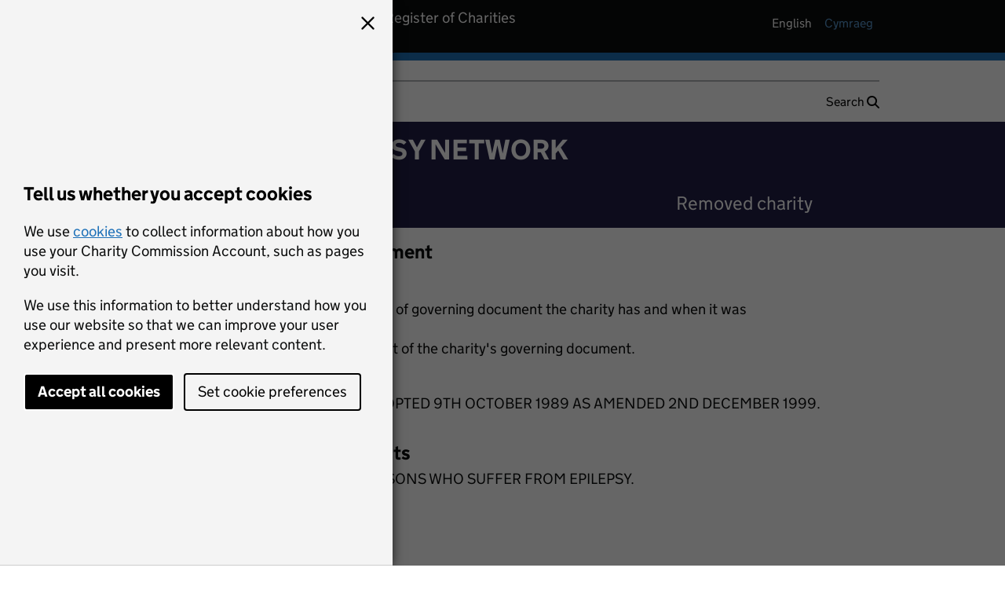

--- FILE ---
content_type: text/css;charset=UTF-8
request_url: https://register-of-charities.charitycommission.gov.uk/combo?browserId=chrome&minifierType=css&languageId=en_GB&t=1761762177488&/o/com.placecube.cookieconsent.web/css/main.css&/o/ccew-chart-theme-contributor/css/Chart.css
body_size: 2616
content:
.cookie-consent .btn {
  margin-bottom: 15px;
}
.cookie-consent .cookie-consent__banner-wrapper.cookie-consent__modal-mode {
  position: fixed;
  z-index: 1000;
  padding-top: 100px;
  left: 0;
  top: 0;
  width: 100%;
  height: 100%;
  overflow: auto;
  background-color: rgba(0, 0, 0, 0.6);
}
.cookie-consent .cookie-consent__banner-wrapper.cookie-consent__modal-mode .cookie-consent__banner {
  bottom: 0;
  left: 0;
  right: 0;
  padding: 15px;
  height: 100%;
  width: 90%;
  max-width: 500px;
  min-width: 0px;
  z-index: 900;
  display: flex;
  flex-flow: column;
  overflow: auto;
}
.cookie-consent .cookie-consent__banner-wrapper.cookie-consent__modal-mode .cookie-consent__banner .cookie-consent_close {
  cursor: pointer;
  position: absolute;
  right: 16px;
  top: 16px;
}
.cookie-consent .cookie-consent__banner-wrapper.cookie-consent__modal-mode .cookie-consent__banner .cookie-consent__body {
  max-width: unset;
  margin: auto 15px 0;
  padding-top: 40px;
  font-weight: 400;
  min-width: 0px;
  overflow: auto;
  flex-shrink: 0;
}
.cookie-consent .cookie-consent__banner-wrapper.cookie-consent__modal-mode .cookie-consent__banner .button-holder {
  margin: 0 15px auto;
  min-width: 375px;
  overflow: auto;
  flex-shrink: 0;
}
.cookie-consent .cookie-consent__banner {
  background-color: #2e3136;
  bottom: 0;
  color: white;
  left: 0;
  min-height: 240px;
  padding: 5px 0px 5px 60px;
  position: fixed;
  text-align: center;
  width: 100%;
  z-index: 100;
}
.cookie-consent .cookie-consent__banner .cookie-consent__body {
  margin-left: auto;
  margin-right: auto;
  max-width: 50%;
}
.cookie-consent .portlet {
  margin-bottom: 0;
}
@media only screen and (max-width: 720px) {
  .cookie-consent .cookie-consent__banner,
  .cookie-consent .cookie-consent__preferences {
    padding: 15px;
  }
  .cookie-consent .cookie-consent__banner .cookie-consent__body {
    max-width: initial;
  }
}/*
 * DOM element rendering detection
 * https://davidwalsh.name/detect-node-insertion
 */
@keyframes chartjs-render-animation {
	from { opacity: 0.99; }
	to { opacity: 1; }
}

.chartjs-render-monitor {
	animation: chartjs-render-animation 0.001s;
}

/*
 * DOM element resizing detection
 * https://github.com/marcj/css-element-queries
 */
.chartjs-size-monitor,
.chartjs-size-monitor-expand,
.chartjs-size-monitor-shrink {
	position: absolute;
	direction: ltr;
	left: 0;
	top: 0;
	right: 0;
	bottom: 0;
	overflow: hidden;
	pointer-events: none;
	visibility: hidden;
	z-index: -1;
}

.chartjs-size-monitor-expand > div {
	position: absolute;
	width: 1000000px;
	height: 1000000px;
	left: 0;
	top: 0;
}

.chartjs-size-monitor-shrink > div {
	position: absolute;
	width: 200%;
	height: 200%;
	left: 0;
	top: 0;
}


--- FILE ---
content_type: text/javascript
request_url: https://register-of-charities.charitycommission.gov.uk/combo?browserId=chrome&minifierType=js&themeId=ccewportalgovuktheme_WAR_ccewportalgovuktheme&languageId=en_GB&com_placecube_cookieconsent_web_portlet_CookieConsentPortlet:%2Fo%2Fcom.placecube.cookieconsent.web%2Fjs%2Fmain.js&t=1761762184000
body_size: 2284
content:
AUI.add(

	'com-placecube-cookieconsent',

	function(A) {

		var PPID = 'com_placecube_cookieconsent_web_portlet_CookieConsentPortlet';

		var CookieConsent = {

			initCookieConsentForm: function() {

				$(document).on('click', '.btn-cookie-consent', function(e) {
					event.preventDefault();

					var consentResponse = $(e.target).attr('data-cookie-consent');

					var selected = $('input[type="radio"][name="measure-website-use"]:checked');
					if (selected.length > 0) {
						consentResponse = selected.val();
					}
					A.CookieConsent.updateConsent(consentResponse);

				});
			},
			
			configureDoNotTrack: function(cookiesAccepted){
				var doNotTrack = cookiesAccepted == 'false';
				window['ac_client_disable_tracking'] = doNotTrack;
			},

			updateConsent: function(consentResponse) {

				var url = Liferay.PortletURL.createResourceURL();
				url.setPortletId(PPID);
				url.setResourceId("/cookie-consent/update-consent");
				url.setParameter("consentGiven", consentResponse);

				A.io.request(url.toString(), {

					on: {

						success: function() {
							A.CookieConsent.configureDoNotTrack(consentResponse);
							if($(".cookie-consent-updated-banner").length > 0){
								$(".cookie-consent-updated-banner").show();
								$(window).scrollTop(0);
							} else {
								location.reload();
							}
						}

					}

				});

			},
			onFocusCookieHideAction: function(namespace){
				$('#' + namespace + 'cookie-consent-close').on('keydown', function(e) {
					if(e.keyCode == 13) {
						$('.cookie-consent__modal-mode').addClass('hide');
						sessionStorage.setItem("isCookieModalClosed", true);
					}

				})
				let isCookieModalClosed = (sessionStorage.getItem("isCookieModalClosed") === 'true');

				if (!isCookieModalClosed) {
					$('.cookie-consent__modal-mode').removeClass('hide');
				}

			},

			initCookieHideAction: function(namespace){
				$('#' + namespace + 'cookie-consent-close').on('click', function() {
					$('.cookie-consent__modal-mode').addClass('hide');
					sessionStorage.setItem("isCookieModalClosed", true);
				})

				let isCookieModalClosed = (sessionStorage.getItem("isCookieModalClosed") === 'true');

				if (!isCookieModalClosed) {
					$('.cookie-consent__modal-mode').removeClass('hide');
				}
			}

		};

		A.CookieConsent = CookieConsent;
	},
	'',
	{
		requires: ['aui-io', 'liferay-portlet-url']
	}
);

